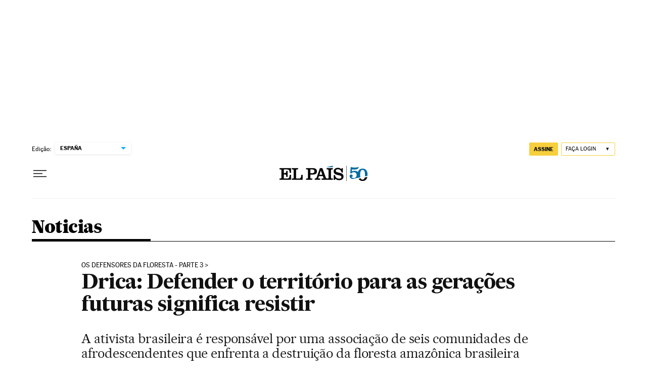

--- FILE ---
content_type: application/javascript; charset=utf-8
request_url: https://fundingchoicesmessages.google.com/f/AGSKWxXxs1EDmlIfwCsbelgfE-iacjjFh0WQ-Jpj4NLwF9e7X0o-5xhFu5dVdgade4gu9l1fPsjD-_cPuuUDoxfsd3eIme0MoShb0QOb2xNnwHVbZDQ97q9Y2Df-ZcT_0P1tS2Hutwpps-jp4aUeWnu81e8-cLFu7eiczCYhWxo_fMMOq_ZVUf13iY0SiLTb/_470x60.swf?/hostgator-ad./bckgrnd_ad./adSearch?_dfp.php?
body_size: -1290
content:
window['0fc17f27-6328-4e7c-8e84-364d3a388c34'] = true;